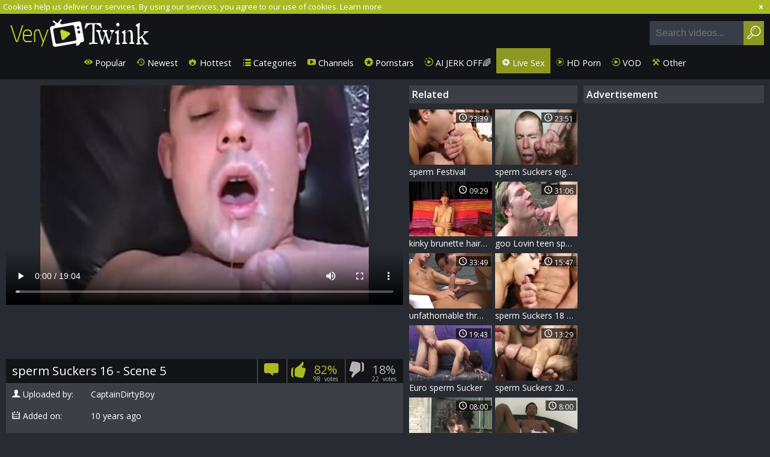

--- FILE ---
content_type: text/html; charset=UTF-8
request_url: https://www.verytwink.com/gallery/817038/sperm-suckers-16-scene-5
body_size: 9682
content:
<!DOCTYPE html>
<html lang="en">
<head>
	<meta charset="utf-8">
	<meta name="referrer" content="unsafe-url">
	<meta name="viewport" content="width=device-width, initial-scale=1.0, user-scalable=no">
	<title>sperm Suckers 16 - Scene 5 at VeryTwink.com
</title>
	<meta name="description" content="Free gay porn: sperm Suckers 16 - Scene 5 - at VeryTwink.com
">
	<meta name="keywords" content="    ">
	<link rel="apple-touch-icon"		sizes="57x57" 		href="/static/images/favicon/apple-icon-57x57-8eb05c3358.png">
	<link rel="apple-touch-icon" 		sizes="60x60" 		href="/static/images/favicon/apple-icon-60x60-21a25bec93.png">
	<link rel="apple-touch-icon" 		sizes="72x72" 		href="/static/images/favicon/apple-icon-72x72-4daea097fb.png">
	<link rel="apple-touch-icon" 		sizes="76x76" 		href="/static/images/favicon/apple-icon-76x76-002cde311c.png">
	<link rel="apple-touch-icon" 		sizes="114x114" 	href="/static/images/favicon/apple-icon-114x114-170efcd8fd.png">
	<link rel="apple-touch-icon" 		sizes="120x120" 	href="/static/images/favicon/apple-icon-120x120-1d4bd43839.png">
	<link rel="apple-touch-icon" 		sizes="144x144" 	href="/static/images/favicon/apple-icon-144x144-751eb7d4b9.png">
	<link rel="apple-touch-icon" 		sizes="152x152" 	href="/static/images/favicon/apple-icon-152x152-78950be23a.png">
	<link rel="apple-touch-icon" 		sizes="180x180" 	href="/static/images/favicon/apple-icon-180x180-438eac3e91.png">
	<link rel="icon" type="image/png"	sizes="192x192" 	href="/static/images/favicon/android-icon-192x192-bf14186e66.png">
	<link rel="icon" type="image/png"	sizes="32x32" 		href="/static/images/favicon/favicon-32x32-0d248f0248.png">
	<link rel="icon" type="image/png"	sizes="96x96" 		href="/static/images/favicon/favicon-96x96-60d47246cb.png">
	<link rel="icon" type="image/png"	sizes="16x16" 		href="/static/images/favicon/favicon-16x16-e642d61ee0.png">
	<link rel="manifest" href="/static/images/favicon/manifest-18d218e11a.json">
	<link rel='prefetch' href='/static/gallery-26127bdc19.js'>
		<meta name="msapplication-TileColor" content=#131418>
	<meta name="msapplication-TileImage" content="/static/images/favicon/ms-icon-144x144-751eb7d4b9.png">
	<meta name="msapplication-config" content="/static/images/favicon/browserconfig-653d077300.xml">
	<meta name="theme-color" content=#131418>
	<link href='//fonts.googleapis.com/css?family=Open+Sans:300italic,400italic,600italic,700italic,800italic,400,600,700,800,300' rel='stylesheet' type='text/css'>
    <link rel="stylesheet" href="/static/style-light-790b28af5f.css">
	<script type="text/javascript" src="https://stats.hprofits.com/advertisement.min.js"></script>
									<meta name="6a97888e-site-verification" content="cb1f86c8215a3f8c257821eeca596728">
<!-- Google tag (gtag.js) -->
<script async src="https://www.googletagmanager.com/gtag/js?id=G-R1Q8EPM9QW"></script>
<script>
  window.dataLayer = window.dataLayer || [];
  function gtag(){dataLayer.push(arguments);}
  gtag('js', new Date());
  function ga() {
    var args = Array.prototype.slice.call(arguments);
    if(args[1] === 'page_view') {
      var dimension = args[2] ? args[2] : {dimension1: 'other'};
      dimension['content_group'] = dimension.dimension1;
      gtag('config', 'G-R1Q8EPM9QW', {
        send_page_view: false,
        content_group: dimension.dimension1
      });
      gtag('event', args[1], dimension);
      return;
    }
    gtag(args[1], args[3], {
        'event_category': args[2],
        'event_label': args[4]
    })
  }
ga('send', 'page_view', {dimension1: 'gallery'});
window.gaId='G-R1Q8EPM9QW';
</script>
		</head>
<body data-pp-stat="0">
	<div class="content-wrap">
		<div class="leaderboard-spot">
			
		</div>
		<div class="b-cookie" id="ticker">
			<div class="b-cookie__body clearfix">
				<div class="b-cookie-mess f-left">
					Cookies help us deliver our services. By using our services, you agree to our use of cookies.
					<a href="/cookie-policy" target="_blank">Learn more</a>
				</div>
				<a href="#" class="b-cookie__close f-right">
					<i class="icon-cancel"></i>
				</a>
			</div>
		</div>
		<header>
						<div class="header clearfix">
				<a href="/" title="Twink Porn Tube - VeryTwink.com" class="logo" id="logo">
					<img src="/static/images/logo-3b59be7e27.png" alt="Twink Porn Tube - VeryTwink.com">
				</a>
				<div class="mobile-nav f-right">
					<i class="icon-menu" id="open-nav"></i>
					<i class="icon-search" id="open-search"></i>
				</div>
				<nav class="opened" id="nav" style="">
										<ul class="clearfix sf-menu" id="sf-menu">
						<li class="not">
							<a href="/">
								<i class="icon-eye"></i>
								Popular
							</a>
						</li>
						<li class="not">
							<a href="/newest">
								<i class="icon-back-in-time"></i>
								Newest
							</a>
						</li>
						<li class="not">
							<a href="/hottest">
								<i class="icon-fire-station"></i>
								Hottest
							</a>
						</li>
						<li class="not">
							<a href="/cats">
								<i class="icon-list"></i>
								Categories
							</a>
						</li>
												<li class="not">
							<a href="/channels">
								<i class="icon-youtube-play"></i>
								Channels
							</a>
						</li>
												<li class="not">
							<a href="/pornstars">
								<i class="icon-star-circled"></i>
								Pornstars
							</a>
						</li>
						<li class="js-random-link-item js-hp-tl">
	<a href="https://trustpielote.com/resource?zones=300" target="_blank" rel="nofollow" class="menu-random js-menu-random js-hp-tl" data-spot="MI1" data-banner-id="">
		<i class="icon-vod"></i>
		AI JERK OFF🌈
	</a>
</li>

<li class="js-random-link-item active js-hp-tl">
	<a href="https://trustpielote.com/resource?zones=301" target="_blank" rel="nofollow" class="menu-random js-menu-random active js-hp-tl" data-spot="MI2" data-banner-id="">
		<i class="icon-live-cams"></i>
		Live Sex
	</a>
</li>

<li class="js-random-link-item js-hp-tl">
	<a href="https://trustpielote.com/resource?zones=302" target="_blank" rel="nofollow" class="menu-random js-menu-random js-hp-tl" data-spot="MI3" data-banner-id="">
		<i class="icon-dating"></i>
		HD Porn
	</a>
</li>

<li class="js-random-link-item js-hp-tl">
	<a href="https://fhgte.com/gay?utm_campaign=ai.CxY&utm_content=mi4" target="_blank" rel="nofollow" class="menu-random js-menu-random js-hp-tl" data-spot="MI4" data-banner-id="">
		<i class="icon-vod"></i>
		VOD
	</a>
</li>

						<li class="menu-dropdown">
							<a class="dropdown-button">
								<i class="icon-wrench"></i>
								Other
							</a>
							<ul class="dropdown-content">
								<li><a href="/upload" target="_blank">Upload</a></li>
								<li><a href="/dmca" target="_blank">DMCA / Copyright </a></li>
								<li><a href="/privacy-policy" target="_blank">Privacy policy </a></li>
								<li><a href="/contact-us" target="_blank">Contact us</a></li>
								<li><a href="/content-removal" target="_blank">Content Removal</a></li>
							</ul>
						</li>
					</ul>
				</nav>
				<form id="search" class="search js-search f-right" name="search_form" method="get" action="/search/-query-">
					<input
						type="text"
						value=""
						name="query"
						placeholder="Search videos..."
						autocomplete="off"
						data-url-search="/search-suggestions/-query-"
						class="js-search-input"
					>
					<button id="search-button" class="search-button">
						<i class="icon-search"></i>
					</button>
					<div class="b-search-suggestions js-search-suggestions is-hidden" id="search-dropdown" data-loader-text="Loading"></div>
				</form>
				<div class="socs f-right">
					<a href="https://www.facebook.com/sharer/sharer.php?u=https://www.verytwink.com/" rel="nofollow" target="_blank"><i class="icon-facebook-squared"></i></a>
					<a href="https://twitter.com/home?status=https://www.verytwink.com/" rel="nofollow" target="_blank"><i class="icon-twitter"></i></a>
				</div>
			</div>
		</header>
		<section class="wrapper">
			<div class="b-mobile-random-links">
				<ul class="js-random-links-mobile-spot"></ul>
			</div>
			<div class="mobile-random header-spot header-random"><div data-hp-id="97" data-hp-zone></div></div>			<div class="main-content-wrapper main-content-wrapper-video ">
														<aside class="video-page-aside main-page-aside">
								<h3 class="sub-title from-az"><i class="icon-list"></i> Categories</h3>
	<ul>
			<li>
			<a href="/cat/amateur"  title="Amateur">Amateur</a>
		</li>
			<li>
			<a href="/cat/asian"  title="Asian">Asian</a>
		</li>
			<li>
			<a href="/cat/audition"  title="Audition">Audition</a>
		</li>
			<li>
			<a href="/cat/balls"  title="Balls">Balls</a>
		</li>
			<li>
			<a href="/cat/bbc"  title="BBC">BBC</a>
		</li>
			<li>
			<a href="/cat/bdsm"  title="BDSM">BDSM</a>
		</li>
			<li>
			<a href="/cat/big-cock"  title="Big cock">Big cock</a>
		</li>
			<li>
			<a href="/cat/bisexual"  title="Bisexual">Bisexual</a>
		</li>
			<li>
			<a href="/cat/bitch"  title="Bitch">Bitch</a>
		</li>
			<li>
			<a href="/cat/black"  title="Black">Black</a>
		</li>
			<li>
			<a href="/cat/blowjob"  title="Blowjob">Blowjob</a>
		</li>
			<li>
			<a href="/cat/bondage"  title="Bondage">Bondage</a>
		</li>
			<li>
			<a href="/cat/boyfriend"  title="Boyfriend">Boyfriend</a>
		</li>
			<li>
			<a href="/cat/british"  title="British">British</a>
		</li>
			<li>
			<a href="/cat/cash"  title="Cash">Cash</a>
		</li>
			<li>
			<a href="/cat/compilation"  title="Compilation">Compilation</a>
		</li>
			<li>
			<a href="/cat/creampie"  title="Creampie">Creampie</a>
		</li>
			<li>
			<a href="/cat/cute"  title="Cute">Cute</a>
		</li>
			<li>
			<a href="/cat/daddy"  title="Daddy">Daddy</a>
		</li>
			<li>
			<a href="/cat/emo"  title="Emo">Emo</a>
		</li>
			<li>
			<a href="/cat/first-time"  title="First time">First time</a>
		</li>
			<li>
			<a href="/cat/fisting"  title="Fisting">Fisting</a>
		</li>
			<li>
			<a href="/cat/gangbang"  title="Gangbang">Gangbang</a>
		</li>
			<li>
			<a href="/cat/goth"  title="Goth">Goth</a>
		</li>
			<li>
			<a href="/cat/grandpa"  title="Grandpa">Grandpa</a>
		</li>
			<li>
			<a href="/cat/group-sex"  title="Group sex">Group sex</a>
		</li>
			<li>
			<a href="/cat/hardcore"  title="Hardcore">Hardcore</a>
		</li>
			<li>
			<a href="/cat/homemade"  title="Homemade">Homemade</a>
		</li>
			<li>
			<a href="/cat/interracial"  title="Interracial">Interracial</a>
		</li>
			<li>
			<a href="/cat/latino"  title="Latino">Latino</a>
		</li>
			<li>
			<a href="/cat/massage"  title="Massage">Massage</a>
		</li>
			<li>
			<a href="/cat/mature"  title="Mature">Mature</a>
		</li>
			<li>
			<a href="/cat/outdoor"  title="Outdoor">Outdoor</a>
		</li>
			<li>
			<a href="/cat/public"  title="Public">Public</a>
		</li>
			<li>
			<a href="/cat/redhead"  title="Redhead">Redhead</a>
		</li>
			<li>
			<a href="/cat/russian"  title="Russian">Russian</a>
		</li>
			<li>
			<a href="/cat/seduce"  title="Seduce">Seduce</a>
		</li>
			<li>
			<a href="/cat/sissy"  title="Sissy">Sissy</a>
		</li>
			<li>
			<a href="/cat/small-cock"  title="Small cock">Small cock</a>
		</li>
			<li>
			<a href="/cat/solo"  title="Solo">Solo</a>
		</li>
			<li>
			<a href="/cat/straight"  title="Straight">Straight</a>
		</li>
			<li>
			<a href="/cat/student"  title="Student">Student</a>
		</li>
			<li>
			<a href="/cat/swallow"  title="Swallow">Swallow</a>
		</li>
			<li>
			<a href="/cat/teen"  title="Teen">Teen</a>
		</li>
			<li>
			<a href="/cat/threesome"  title="Threesome">Threesome</a>
		</li>
			<li>
			<a href="/cat/twink"  title="Twink">Twink</a>
		</li>
			<li>
			<a href="/cat/underwear"  title="Underwear">Underwear</a>
		</li>
			<li>
			<a href="/cat/vintage"  title="Vintage">Vintage</a>
		</li>
			<li>
			<a href="/cat/virgin"  title="Virgin">Virgin</a>
		</li>
			<li>
			<a href="/cat/webcam"  title="Webcam">Webcam</a>
		</li>
		</ul>

					</aside>
								<div class="f-left">
										
<template id="galleryTags-data-template">
            [{&quot;tagId&quot;:188,&quot;title&quot;:&quot;cum&quot;,&quot;href&quot;:&quot;\/search\/cum&quot;,&quot;total&quot;:46667,&quot;videos&quot;:46667},{&quot;tagId&quot;:12,&quot;title&quot;:&quot;masturbation&quot;,&quot;href&quot;:&quot;\/search\/masturbation&quot;,&quot;total&quot;:38570,&quot;videos&quot;:38570},{&quot;tagId&quot;:88,&quot;title&quot;:&quot;sucking&quot;,&quot;href&quot;:&quot;\/search\/sucking&quot;,&quot;total&quot;:25480,&quot;videos&quot;:25480},{&quot;tagId&quot;:42,&quot;title&quot;:&quot;brunette&quot;,&quot;href&quot;:&quot;\/search\/brunette&quot;,&quot;total&quot;:16441,&quot;videos&quot;:16441},{&quot;tagId&quot;:39,&quot;title&quot;:&quot;scene&quot;,&quot;href&quot;:&quot;\/search\/scene&quot;,&quot;total&quot;:12487,&quot;videos&quot;:12487},{&quot;tagId&quot;:989,&quot;title&quot;:&quot;uncut&quot;,&quot;href&quot;:&quot;\/search\/uncut&quot;,&quot;total&quot;:9202,&quot;videos&quot;:9202},{&quot;tagId&quot;:29,&quot;title&quot;:&quot;compilation&quot;,&quot;href&quot;:&quot;\/search\/compilation&quot;,&quot;total&quot;:3033,&quot;videos&quot;:3033}]
    </template>

<template id="galleryChannel-data-template">
    null
</template>
    <section class="video">
        <table>
            <tr>
                <td>
                    <div class="super-video-wrapper">
                        <div class="f-left">
                            <div><div data-hp-id="303" data-hp-zone></div></div>
                            <div class="video-wrapper">
                                <div id="vast-url" data-url="https://hip-97166b.com/resource?zones=105"></div>
                                <script id="ae-player-js" src="https://tubestatic.usco1621-b.com/static/ae-player.1.10.3.min.js" async></script>
                                <video
                                    id="video"
                                    class="b-video-player__player"
                                    playsinline
                                    poster="https://icdn05.verytwink.com/50221/2511028_3.jpg"
                                    controlsList="nodownload"
                                    preload="metadata"
                                    controls
                                    data-gallery-id="817038"
                                >
                                                                                                                <source src="https://vcdn03.verytwink.com//key%3D-K-ZdlzIyrMvkohw4R-tMA%2Cend%3D1768982519%2Fvideo10%2F6%2F6e%2Faa4e46fb26c04dcdb3c5213e644b416e.mp4" data-url-exp="1768982519" type="video/mp4">
                                                                    </video>
					            <script id="video-track-data" class="js-tracker" type="application/json">{"d":"verytwink.com","rid":1,"useLocalUrl":false,"ct":"video","pt":"gallery","w":"cum masturbation sucking brunette scene uncut compilation","subid":2511028,"vd":1144}</script>
                                <script id="ae-player-config" data-use-ae-player="1">window.AEPConfig = {updateItvOnPause:true, vastPeriod:86400, videoPreload:"metadata",gaEvents:false, NTrigger: 4}</script>
                                <script type="text/template" id="overlay-template">
                                    <div data-hp-id="102" data-hp-zone></div>
                                    
                                </script>
                                <script type="text/template" id="ipb-template">
                                    
                                </script>
                            </div>
                            <div class="b-uvb-spot uvb-random js-uvb-spot"><div data-hp-id="103" data-hp-zone></div></div>
                            <div class="video-info">
                                <div class="b-video-action-menu">
                                    <h1>sperm Suckers 16 - Scene 5</h1>
                                    <div class="b-vote-rating f-left clearfix" id="voter" data-gallery-id="817038">
                                        <div class="b-voter f-left">
                                                                                            <button class="b-comments-toggle js-comments-toggle" title="Comments">
                                                    <i class="icon-comment"></i>
                                                </button>
                                                                                        <button data-url="/gallery/817038/like" class="b-voter__thumb-up js-vote-up js-vote-gallery">
                                                <i class="icon-thumbs-up"></i>
                                                <span class="b-likes-info-wrapp">
                                                    <span class="b-voter__thumb-result js-positive-rating">
                                                        82%
                                                    </span>
                                                    <span class="b-results"><span class="js-positive-votes">98</span>&nbsp; votes</span>
                                                </span>
                                            </button>
                                            <button data-url="/gallery/817038/dislike" class="b-voter__thumb-down js-vote-down js-vote-gallery">
                                                <i class="icon-thumbs-down"></i>
                                                <span class="b-likes-info-wrapp">
                                                    <span class="b-voter__thumb-result js-negative-rating">
                                                        18%
                                                    </span>
                                                    <span class="b-results"><span class="js-negative-votes">22</span>&nbsp; votes</span>
                                                </span>
                                            </button>
                                        </div>
                                    </div>
                                </div>
                                <div class="tabs">
                                    <div class="tabs-container" id="accordion">
                                        <div id="details" class="details">
                                            <div class="details-inner">
                                                                                                <div>
                                                    <span class="name">
                                                        <i class="icon-user-male"></i>Uploaded by:</span>&nbsp;&nbsp;&nbsp;
                                                    <span>CaptainDirtyBoy</span>
                                                </div>
                                                                                                <div>
                                                    <span class="name">
                                                        <i class="icon-calendar"></i>Added on:</span>&nbsp;&nbsp;&nbsp;
                                                    <span>10 years ago</span>
                                                </div>
                                                <div>
                                                    <span class="name">
                                                        <i class="icon-star"></i>Views:</span>&nbsp;&nbsp;&nbsp;
                                                    2
                                                    VIEWS
                                                </div>
                                                                                                    <div class="tags">
                                                        <span class="name">
                                                            <i class="icon-list"></i>Categories:</span>&nbsp;&nbsp;&nbsp;
                                                                                                                    <a href="/cat/blowjob">Blowjob</a>
                                                                                                                    <a href="/cat/compilation">Compilation</a>
                                                                                                                    <a href="/cat/cum">Cum</a>
                                                                                                                    <a href="/cat/dark-hair">Dark hair</a>
                                                                                                                    <a href="/cat/masturbation">Masturbation</a>
                                                                                                            </div>
                                                                                                                                                    <div class="tags">
                                                        <span class="name">
                                                            <i class="icon-tags"></i>Tags:</span>&nbsp;&nbsp;&nbsp;
                                                                                                                    <a href="/search/cum" target="_blank">cum</a>
                                                                                                                    <a href="/search/masturbation" target="_blank">masturbation</a>
                                                                                                                    <a href="/search/sucking" target="_blank">sucking</a>
                                                                                                                    <a href="/search/brunette" target="_blank">brunette</a>
                                                                                                                    <a href="/search/scene" target="_blank">scene</a>
                                                                                                                    <a href="/search/uncut" target="_blank">uncut</a>
                                                                                                                    <a href="/search/compilation" target="_blank">compilation</a>
                                                                                                            </div>
                                                                                                                                            </div>
                                        </div>
                                    </div>
                                </div>
                            </div>
                                                            
<div class="b-comments js-comments-block is-hidden" id="comments-block">
	<div class="b-comments__head">
		<h4><i class="icon-message"></i> Comments</h4>
	</div>
	<form id="comment-form" action="/gallery/817038/comments" method="post" class="b-send-comment clearfix">
		<div class="username js-comment-element js-username-field">
			<div class="error-mess js-error-message">
				<span></span>
			</div>
			<input type="text" id="comment_username" name="comment[username]" required="required" placeholder="Name" class="f-left b-send-comment__name js-form-input" />
		</div>
		<div class="email js-comment-element js-email-field">
			<div class="error-mess js-error-message">
				<span></span>
			</div>
			<input type="email" id="comment_email" name="comment[email]" required="required" placeholder="Email" class="f-left b-send-comment__email js-form-input" />
		</div>
		<div class="clearfix"></div>
		<div class="comment mess js-comment-element js-comment-field">
			<textarea id="comment_comment" name="comment[comment]" required="required" placeholder="Comment" class="b-send-comment__text js-form-input"></textarea>
						<input type="submit" name="submit" value="POST" class="b-send-comment__submit f-right">
			<div class="error-mess js-error-message">
				<span></span>
			</div>
		</div>
				<div class="clear"></div>
	</form>
	<div class="comments-block" id="comments" style="display: block;" data-pagination-url="/gallery/817038/comments?page=-page-">
	
						<div class="b-comments__head" id="no-comments">
				<h4><i class="icon-message"></i> No comments yet</h4>
			</div>
				</div>
	</div>

<script type="text/template" id="comment-template">
<div class="b-comment js-comment" id="comment-{commentId}">
	<div class="b-comment__body">
		<div class="b-comment__header">
			<a href="#comment-{commentId}" class="b-comment__name f-left">{username}</a>
			<span class="b-comment__date f-left"><i class="icon-calendar-o"></i> just now</span>
		</div>
		<div class="b-comment__content">
			{comment}
		</div>
		<div class="b-voter b-voter--comment f-left">
			<button data-url="/comments/9999/like" class="b-voter__thumb-up js-vote-comment" title="Like comment">
				<i class="icon-thumbs-up"></i>
			</button>
			<div class="b-voter__thumb-result b-voter__thumb-result--comment js-comment-rating">
				0
			</div>
			<button data-url="/comments/9999/dislike" class="b-voter__thumb-down js-vote-comment" title="Dislike comment">
				<i class="icon-thumbs-down"></i>
			</button>
		</div>
		<span class="b-voter__mess js-comment-vote-mess">Thanks for voting!</span>
		<div class="b-replay"></div>
	</div>
</div>
</script>


                                                        <div class="sub-video-random"><div data-hp-id="104" data-hp-zone></div></div>
                        </div>
                        <div class="tabs tabs-related">
                            <h2 class="h1">Related</h2>
                            <div class="tabs-cont scroller">
                                <div id="related">
                                    <div class="thumb-list sidebar-thumbs js-related">
                                        				<div class="thumb js-thumb">
			<div>
				<a
					class="wrapper-img js-gallery-stats js-gallery-link"
					href="/gallery/981857/sperm-festival"
					data-position="1"
					data-gallery-id="981857"
					data-thumb-id="10881252"
					title="sperm Festival"
					target="_self"
					data-vp-track
					data-gtid="2826080_10"
					>
					<picture class="js-gallery-img">
													<source type="image/webp" srcset="https://icdn05.verytwink.com/56522/2826080_10.webp">
													<source type="image/jpeg" srcset="https://icdn05.verytwink.com/56522/2826080_10.jpg">
												<img loading="lazy" data-src="https://icdn05.verytwink.com/56522/2826080_10.jpg" width="480" height="320" alt="sperm Festival">
					</picture>
					<span class="views">
						<i class="icon-clock"></i>
						<span>23:39</span>
					</span>
				</a>
				<a
					class="thumb-link js-gallery-stats js-gallery-link"
					href="/gallery/981857/sperm-festival"
					data-position="1"
					data-gallery-id="981857"
					data-thumb-id="10881252"
					title="sperm Festival"
					target="_self"
					>
					sperm Festival
					<span class="rate">
						<i class="icon-heart-filled"></i>
						<span>73%</span>
					</span>
				</a>
			</div>
		</div>
					<div class="thumb js-thumb">
			<div>
				<a
					class="wrapper-img js-gallery-stats js-gallery-link"
					href="/gallery/303395/sperm-suckers-eighteen-scene-5-sperm-suckers"
					data-position="2"
					data-gallery-id="303395"
					data-thumb-id="3397134"
					title="sperm Suckers eighteen - Scene 5 - sperm Suckers"
					target="_self"
					data-vp-track
					data-gtid="2448197_2"
					>
					<picture class="js-gallery-img">
													<source type="image/webp" srcset="https://icdn05.verytwink.com/48964/2448197_2.webp">
													<source type="image/jpeg" srcset="https://icdn05.verytwink.com/48964/2448197_2.jpg">
												<img loading="lazy" data-src="https://icdn05.verytwink.com/48964/2448197_2.jpg" width="480" height="320" alt="sperm Suckers eighteen - Scene 5 - sperm Suckers">
					</picture>
					<span class="views">
						<i class="icon-clock"></i>
						<span>23:51</span>
					</span>
				</a>
				<a
					class="thumb-link js-gallery-stats js-gallery-link"
					href="/gallery/303395/sperm-suckers-eighteen-scene-5-sperm-suckers"
					data-position="2"
					data-gallery-id="303395"
					data-thumb-id="3397134"
					title="sperm Suckers eighteen - Scene 5 - sperm Suckers"
					target="_self"
					>
					sperm Suckers eighteen - Scene 5 - sperm Suckers
					<span class="rate">
						<i class="icon-heart-filled"></i>
						<span>67%</span>
					</span>
				</a>
			</div>
		</div>
					<div class="thumb js-thumb">
			<div>
				<a
					class="wrapper-img js-gallery-stats js-gallery-link"
					href="/gallery/935852/kinky-brunette-hair-teen-elijah-white-jerks-his-pecker-and-sperm"
					data-position="3"
					data-gallery-id="935852"
					data-thumb-id="10663205"
					title="kinky brunette hair teen Elijah White Jerks His pecker And sperm"
					target="_self"
					data-vp-track
					data-gtid="2711296_2"
					>
					<picture class="js-gallery-img">
													<source type="image/webp" srcset="https://icdn05.verytwink.com/54226/2711296_2.webp">
													<source type="image/jpeg" srcset="https://icdn05.verytwink.com/54226/2711296_2.jpg">
												<img loading="lazy" data-src="https://icdn05.verytwink.com/54226/2711296_2.jpg" width="480" height="320" alt="kinky brunette hair teen Elijah White Jerks His pecker And sperm">
					</picture>
					<span class="views">
						<i class="icon-clock"></i>
						<span>09:29</span>
					</span>
				</a>
				<a
					class="thumb-link js-gallery-stats js-gallery-link"
					href="/gallery/935852/kinky-brunette-hair-teen-elijah-white-jerks-his-pecker-and-sperm"
					data-position="3"
					data-gallery-id="935852"
					data-thumb-id="10663205"
					title="kinky brunette hair teen Elijah White Jerks His pecker And sperm"
					target="_self"
					>
					kinky brunette hair teen Elijah White Jerks His pecker And sperm
					<span class="rate">
						<i class="icon-heart-filled"></i>
						<span>74%</span>
					</span>
				</a>
			</div>
		</div>
					<div class="thumb js-thumb">
			<div>
				<a
					class="wrapper-img js-gallery-stats js-gallery-link"
					href="/gallery/1450741/goo-lovin-teen-sperm-suckers"
					data-position="4"
					data-gallery-id="1450741"
					data-thumb-id="13468471"
					title="goo Lovin teen sperm Suckers"
					target="_self"
					data-vp-track
					data-gtid="3038158_5"
					>
					<picture class="js-gallery-img">
													<source type="image/webp" srcset="https://icdn05.verytwink.com/60764/3038158_5.webp">
													<source type="image/jpeg" srcset="https://icdn05.verytwink.com/60764/3038158_5.jpg">
												<img loading="lazy" data-src="https://icdn05.verytwink.com/60764/3038158_5.jpg" width="480" height="320" alt="goo Lovin teen sperm Suckers">
					</picture>
					<span class="views">
						<i class="icon-clock"></i>
						<span>31:06</span>
					</span>
				</a>
				<a
					class="thumb-link js-gallery-stats js-gallery-link"
					href="/gallery/1450741/goo-lovin-teen-sperm-suckers"
					data-position="4"
					data-gallery-id="1450741"
					data-thumb-id="13468471"
					title="goo Lovin teen sperm Suckers"
					target="_self"
					>
					goo Lovin teen sperm Suckers
					<span class="rate">
						<i class="icon-heart-filled"></i>
						<span>76%</span>
					</span>
				</a>
			</div>
		</div>
					<div class="thumb js-thumb">
			<div>
				<a
					class="wrapper-img js-gallery-stats js-gallery-link"
					href="/gallery/981078/unfathomable-throat-sperm-scene-two-factory-video"
					data-position="5"
					data-gallery-id="981078"
					data-thumb-id="10876431"
					title="unfathomable throat sperm - Scene two - Factory video"
					target="_self"
					data-vp-track
					data-gtid="2818092_3"
					>
					<picture class="js-gallery-img">
													<source type="image/webp" srcset="https://icdn05.verytwink.com/56362/2818092_3.webp">
													<source type="image/jpeg" srcset="https://icdn05.verytwink.com/56362/2818092_3.jpg">
												<img loading="lazy" data-src="https://icdn05.verytwink.com/56362/2818092_3.jpg" width="480" height="320" alt="unfathomable throat sperm - Scene two - Factory video">
					</picture>
					<span class="views">
						<i class="icon-clock"></i>
						<span>33:49</span>
					</span>
				</a>
				<a
					class="thumb-link js-gallery-stats js-gallery-link"
					href="/gallery/981078/unfathomable-throat-sperm-scene-two-factory-video"
					data-position="5"
					data-gallery-id="981078"
					data-thumb-id="10876431"
					title="unfathomable throat sperm - Scene two - Factory video"
					target="_self"
					>
					unfathomable throat sperm - Scene two - Factory video
					<span class="rate">
						<i class="icon-heart-filled"></i>
						<span>70%</span>
					</span>
				</a>
			</div>
		</div>
					<div class="thumb js-thumb">
			<div>
				<a
					class="wrapper-img js-gallery-stats js-gallery-link"
					href="/gallery/988727/sperm-suckers-18-scene-6"
					data-position="6"
					data-gallery-id="988727"
					data-thumb-id="10925928"
					title="sperm Suckers 18 - Scene 6"
					target="_self"
					data-vp-track
					data-gtid="2821852_9"
					>
					<picture class="js-gallery-img">
													<source type="image/webp" srcset="https://icdn05.verytwink.com/56438/2821852_9.webp">
													<source type="image/jpeg" srcset="https://icdn05.verytwink.com/56438/2821852_9.jpg">
												<img loading="lazy" data-src="https://icdn05.verytwink.com/56438/2821852_9.jpg" width="480" height="320" alt="sperm Suckers 18 - Scene 6">
					</picture>
					<span class="views">
						<i class="icon-clock"></i>
						<span>15:47</span>
					</span>
				</a>
				<a
					class="thumb-link js-gallery-stats js-gallery-link"
					href="/gallery/988727/sperm-suckers-18-scene-6"
					data-position="6"
					data-gallery-id="988727"
					data-thumb-id="10925928"
					title="sperm Suckers 18 - Scene 6"
					target="_self"
					>
					sperm Suckers 18 - Scene 6
					<span class="rate">
						<i class="icon-heart-filled"></i>
						<span>84%</span>
					</span>
				</a>
			</div>
		</div>
					<div class="thumb js-thumb">
			<div>
				<a
					class="wrapper-img js-gallery-stats js-gallery-link"
					href="/gallery/675236/euro-sperm-sucker"
					data-position="7"
					data-gallery-id="675236"
					data-thumb-id="7577414"
					title="Euro sperm Sucker"
					target="_self"
					data-vp-track
					data-gtid="1506132_8"
					>
					<picture class="js-gallery-img">
													<source type="image/webp" srcset="https://icdn05.verytwink.com/30123/1506132_8.webp">
													<source type="image/jpeg" srcset="https://icdn05.verytwink.com/30123/1506132_8.jpg">
												<img loading="lazy" data-src="https://icdn05.verytwink.com/30123/1506132_8.jpg" width="480" height="320" alt="Euro sperm Sucker">
					</picture>
					<span class="views">
						<i class="icon-clock"></i>
						<span>19:43</span>
					</span>
				</a>
				<a
					class="thumb-link js-gallery-stats js-gallery-link"
					href="/gallery/675236/euro-sperm-sucker"
					data-position="7"
					data-gallery-id="675236"
					data-thumb-id="7577414"
					title="Euro sperm Sucker"
					target="_self"
					>
					Euro sperm Sucker
					<span class="rate">
						<i class="icon-heart-filled"></i>
						<span>72%</span>
					</span>
				</a>
			</div>
		</div>
					<div class="thumb js-thumb">
			<div>
				<a
					class="wrapper-img js-gallery-stats js-gallery-link"
					href="/gallery/981307/sperm-suckers-20-scene-5-sperm-suckers"
					data-position="8"
					data-gallery-id="981307"
					data-thumb-id="10877807"
					title="sperm Suckers 20 - Scene 5 - sperm Suckers"
					target="_self"
					data-vp-track
					data-gtid="2822996_6"
					>
					<picture class="js-gallery-img">
													<source type="image/webp" srcset="https://icdn05.verytwink.com/56460/2822996_6.webp">
													<source type="image/jpeg" srcset="https://icdn05.verytwink.com/56460/2822996_6.jpg">
												<img loading="lazy" data-src="https://icdn05.verytwink.com/56460/2822996_6.jpg" width="480" height="320" alt="sperm Suckers 20 - Scene 5 - sperm Suckers">
					</picture>
					<span class="views">
						<i class="icon-clock"></i>
						<span>13:29</span>
					</span>
				</a>
				<a
					class="thumb-link js-gallery-stats js-gallery-link"
					href="/gallery/981307/sperm-suckers-20-scene-5-sperm-suckers"
					data-position="8"
					data-gallery-id="981307"
					data-thumb-id="10877807"
					title="sperm Suckers 20 - Scene 5 - sperm Suckers"
					target="_self"
					>
					sperm Suckers 20 - Scene 5 - sperm Suckers
					<span class="rate">
						<i class="icon-heart-filled"></i>
						<span>69%</span>
					</span>
				</a>
			</div>
		</div>
					<div class="thumb js-thumb">
			<div>
				<a
					class="wrapper-img js-gallery-stats js-gallery-link"
					href="/gallery/315496/non-professional-latino-sperm-dump"
					data-position="9"
					data-gallery-id="315496"
					data-thumb-id="3540341"
					title="non-professional Latino sperm Dump"
					target="_self"
					data-vp-track
					data-gtid="2485592_9"
					>
					<picture class="js-gallery-img">
													<source type="image/webp" srcset="https://icdn05.verytwink.com/49712/2485592_9.webp">
													<source type="image/jpeg" srcset="https://icdn05.verytwink.com/49712/2485592_9.jpg">
												<img loading="lazy" data-src="https://icdn05.verytwink.com/49712/2485592_9.jpg" width="480" height="320" alt="non-professional Latino sperm Dump">
					</picture>
					<span class="views">
						<i class="icon-clock"></i>
						<span>08:00</span>
					</span>
				</a>
				<a
					class="thumb-link js-gallery-stats js-gallery-link"
					href="/gallery/315496/non-professional-latino-sperm-dump"
					data-position="9"
					data-gallery-id="315496"
					data-thumb-id="3540341"
					title="non-professional Latino sperm Dump"
					target="_self"
					>
					non-professional Latino sperm Dump
					<span class="rate">
						<i class="icon-heart-filled"></i>
						<span>73%</span>
					</span>
				</a>
			</div>
		</div>
					    <div class="thumb js-thumb placeholder">
    <div>
        <a      class="wrapper-img"
                href=""
                title=""
                target="_blank"
                rel="nofollow noindex"
        >
                        <span class="views">
                <i class="icon-clock"></i>
                <span></span>
            </span>
        </a>
        <a
                class="thumb-link"
                href=""
                title=""
                target="_blank"
                rel="nofollow noindex"
        >
            &nbsp;
            <span class="rate">
                <i class="icon-heart-filled"></i>
                <span>%</span>
            </span>
        </a>

    </div>
</div>

    <script>
    window.tubeDomain = 'verytwink.com'
    window.myQueryFunction = function() {
        const availableFields = ['pornstars', 'categories', 'channel', 'tags', 'title', 'studio'];

        function matchField(navField) {
            const lowerNavField = navField.toLowerCase();
            if (availableFields.includes(lowerNavField)) {
                return lowerNavField;
            }
            if (lowerNavField === 'studios' ||
                lowerNavField === 'channels' ||
                lowerNavField === 'premium-channels' ||
                lowerNavField === 'channels-list' ||
                lowerNavField === 'premium-porn' ||
                lowerNavField === 'paysites-list' ||
                lowerNavField === 'channels-index') {
                return ['channel', 'studio'];
            }

            if (lowerNavField === 'category' ||
                lowerNavField === 'cats' ||
                lowerNavField.includes('cats') ||
                lowerNavField.includes('cat') ||
                lowerNavField.includes("c=")){
                return 'categories'
            }

            if (lowerNavField === 'pornstar' ||
                lowerNavField.includes('p=')){
                return 'pornstars'
            }

            return 'title';
        }

        function getTemplateObject(templateId) {
            const template = document.getElementById(templateId);
            if (template) {
                try {
                    const templateData = template.innerHTML.trim();
                    return templateData ? JSON.parse(templateData) : null;
                } catch (error) {
                    console.error(`Error parsing JSON from template ${templateId}:`, error);
                    return null;
                }
            }
            return null;
        }

        const pageField = window.location.pathname.split('/')[1] || '';

        let matchedField = matchField(pageField);

        const tagsGalleryData = getTemplateObject('galleryTags-data-template');
        const channelGalleryData = getTemplateObject('galleryChannel-data-template');

        const pornstarListingData = getTemplateObject('pornstar-data-template');
        const channelListingData = getTemplateObject('channel-data-template');
        const categoryListingData = getTemplateObject('category-data-template');

        const listingDataTitles = [pornstarListingData, channelListingData, categoryListingData]

        let query = '';
        let fields = [matchedField];

        if (channelGalleryData && Object.keys(channelGalleryData).length > 0 && channelGalleryData.title) {
            query = channelGalleryData.title.toLowerCase();
            fields = ['channel', 'studio'];
        }
        else if (tagsGalleryData && Array.isArray(tagsGalleryData) && tagsGalleryData.length > 0) {
            query = tagsGalleryData.map(tag => tag.title.toLowerCase()).toString()
            fields = ['tags'];
        }

        const activeListing = listingDataTitles.find((listingTitle) => listingTitle);
        if (activeListing){
            query = activeListing.toLowerCase()
        }
        return { query, fields };
    };

    window.getPatinationNum = function () {
        const selectedElement = document.querySelector('.b-pagination__selected span');
        return selectedElement ? selectedElement.textContent : null;
    }

    window.getOrderBy = function (){
        const newestPage = window.location.pathname.split('/')[1] || '';
        const newestRoutes = ["newest", "new"]
        return newestRoutes.includes(newestPage) ? "newest": null
    }


    function generateAdContent(video, formatDuration, timeAgo, rating) {
        return `
            <div class="thumb js-thumb ">
    <div>
        <a      class="wrapper-img"
                href="${video.galleryUrl}"
                title="${video.title}"
                target="_blank"
                rel="nofollow noindex"
        >
                            <picture class="js-gallery-img">
                    <source srcset="${video.thumbUrl}">
                    <img loading="lazy" data-src="${video.thumbUrl}" width="480" height="320" alt="${video.title}">
                </picture>
                        <span class="views">
                <i class="icon-clock"></i>
                <span>${formatDuration(video.duration)}</span>
            </span>
        </a>
        <a
                class="thumb-link"
                href="${video.galleryUrl}"
                title="${video.title}"
                target="_blank"
                rel="nofollow noindex"
        >
            ${video.title}
            <span class="rate">
                <i class="icon-heart-filled"></i>
                <span>${rating(video)}%</span>
            </span>
        </a>

    </div>
</div>
        `;
    }
</script>    <script type="text/javascript" src="https://cdn26121759.ahacdn.me/native4/main.js"></script>
<script class="ad-script">
    (function () {
        const nativeAdTrade = NativeAdTrade.getInstance({
            currentScriptName: "ad-script",
            getSearchQuery: window.myQueryFunction,
            getPaginationNum: window.getPatinationNum,
            orderBy: window.getOrderBy,
            quantity: 1,
            getParams: {
                utm_campaign: 'instream-native',
                utm_source: window.tubeDomain
            },
            tubeUrl: 'gayporn.com',
            galleryUrlTemplate: "https://www.gayporn.xxx/video/titleUrl",
            renderCallback: (video, formatDuration, timeAgo, rating) => {
                const adContent = generateAdContent(video, formatDuration, timeAgo, rating);
                const placeholder = document.querySelector('.placeholder');
                if (placeholder) {
                    placeholder.remove()
                }
                return adContent;
            },
        });
        nativeAdTrade.then((instance) => instance.loadVideos());
    }());
</script>
					<div class="thumb js-thumb">
			<div>
				<a
					class="wrapper-img js-gallery-stats js-gallery-link"
					href="/gallery/329846/sperm-suckers-eighteen-scene-3-sperm-suckers"
					data-position="10"
					data-gallery-id="329846"
					data-thumb-id="3705832"
					title="sperm Suckers eighteen - Scene 3 - sperm Suckers"
					target="_self"
					data-vp-track
					data-gtid="2481319_2"
					>
					<picture class="js-gallery-img">
													<source type="image/webp" srcset="https://icdn05.verytwink.com/49627/2481319_2.webp">
													<source type="image/jpeg" srcset="https://icdn05.verytwink.com/49627/2481319_2.jpg">
												<img loading="lazy" data-src="https://icdn05.verytwink.com/49627/2481319_2.jpg" width="480" height="320" alt="sperm Suckers eighteen - Scene 3 - sperm Suckers">
					</picture>
					<span class="views">
						<i class="icon-clock"></i>
						<span>10:32</span>
					</span>
				</a>
				<a
					class="thumb-link js-gallery-stats js-gallery-link"
					href="/gallery/329846/sperm-suckers-eighteen-scene-3-sperm-suckers"
					data-position="10"
					data-gallery-id="329846"
					data-thumb-id="3705832"
					title="sperm Suckers eighteen - Scene 3 - sperm Suckers"
					target="_self"
					>
					sperm Suckers eighteen - Scene 3 - sperm Suckers
					<span class="rate">
						<i class="icon-heart-filled"></i>
						<span>77%</span>
					</span>
				</a>
			</div>
		</div>
					<div class="thumb js-thumb">
			<div>
				<a
					class="wrapper-img js-gallery-stats js-gallery-link"
					href="/gallery/982148/pretty-twinks-spanking-and-sperm-flow"
					data-position="11"
					data-gallery-id="982148"
					data-thumb-id="10883243"
					title="pretty twinks spanking And sperm flow"
					target="_self"
					data-vp-track
					data-gtid="2827450_8"
					>
					<picture class="js-gallery-img">
													<source type="image/webp" srcset="https://icdn05.verytwink.com/56549/2827450_8.webp">
													<source type="image/jpeg" srcset="https://icdn05.verytwink.com/56549/2827450_8.jpg">
												<img loading="lazy" data-src="https://icdn05.verytwink.com/56549/2827450_8.jpg" width="480" height="320" alt="pretty twinks spanking And sperm flow">
					</picture>
					<span class="views">
						<i class="icon-clock"></i>
						<span>18:28</span>
					</span>
				</a>
				<a
					class="thumb-link js-gallery-stats js-gallery-link"
					href="/gallery/982148/pretty-twinks-spanking-and-sperm-flow"
					data-position="11"
					data-gallery-id="982148"
					data-thumb-id="10883243"
					title="pretty twinks spanking And sperm flow"
					target="_self"
					>
					pretty twinks spanking And sperm flow
					<span class="rate">
						<i class="icon-heart-filled"></i>
						<span>64%</span>
					</span>
				</a>
			</div>
		</div>
		
                                        <script id="stats.gif-rel" class="stats.gif" type="application/json">{"page":"rel","viewUrl":"\/stats.gif?a=rlv&g=817038","clickUrl":"\/stats.gif?a=rlc&g=817038"}</script>
                                        <script id="tracker-data-1" class="js-tracker" type="application/json">{"d":"verytwink.com","rid":1,"useLocalUrl":false,"ct":"related","mid":0,"pt":"gallery","w":"cum masturbation sucking brunette scene uncut compilation","subid":2511028}</script>
                                    </div>
                                </div>
                                <div class="scroller__bar-wrapper">
                                    <div class="scroller__bar"></div>
                                </div>
                            </div>
                        </div>
                    </div>
                </td>
                <td class="random-td">
                    <div class="random-wrapper b-random-2-inner">
                        <div class="random-block b-random-2-inner__scale">
                            <h2 class="h1">Advertisement</h2>
                            <div data-hp-id="95" data-hp-zone></div>
<div data-hp-id="94" data-hp-zone></div>
<div data-hp-id="96" data-hp-zone></div>
                        </div>
                    </div>
                </td>
            </tr>
        </table>
    </section>
    <div class="recommended-block js-recommended-wrapper is-hidden">
        <h2 class="h1">
            <i class="icon-thumbs-up"></i>Recommended</h2>
        <div class="thumb-list js-gallery-list js-recommended" data-url="/recommended/817038" data-excluded-ids="981857,303395,935852,1450741,981078,988727,675236,981307,315496,329846,982148">
            <script id="stats.gif-rec" class="stats.gif" type="application/json">{"page":"rec","viewUrl":"\/stats.gif?a=rcv&g=817038","clickUrl":"\/stats.gif?a=rcc&g=817038"}</script>
            <script id="rc-track-data" class="js-tracker" type="application/json">{"d":"verytwink.com","rid":1,"useLocalUrl":false,"ct":"recommended","pt":"gallery","w":"cum masturbation sucking brunette scene uncut compilation","subid":2511028}</script>
        </div>
    </div>
    <div class="b-video-footer">
    <div class="b-more-thumbs">
	<div class="b-more-thumbs__list js-native-container">
		<script>window.NativeConfig = {customCount: true};</script>
<div data-hp-id="778" data-hp-zone></div>
	</div>
</div>
<div class="mobile-random footer-spot js-not-rendered-random"></div>

<script id="footer-random-template" type="text/template">
	<div class="mobile-random footer-spot js-footer-random js-not-rendered-random"><div data-hp-id="101" data-hp-zone></div>

<style>
.b-mobile-spots,
.mobile-random.footer-spot {
  max-width: 100%;
}
.b-mobile-spots.footer-spot iframe,
.mobile-random.footer-spot iframe {
  width: 33.33%;
}
</style>
<div data-hp-id="99" data-hp-zone></div>
<div data-hp-id="100" data-hp-zone></div></div>
</script>    </div>

    <div id="related-visible" class="related-on-phone"></div>

        <script id="gallery-track-data" class="js-tracker" type="application/json">{"d":"verytwink.com","rid":1,"useLocalUrl":false,"ct":"galleries","pt":"gallery","itms":2511028}</script>
				</div>
			</div>
		</section>
				<div class="h-footer"></div>
	</div>
	<footer>
		<a href="/dmca" target="_blank">DMCA / Copyright </a>
		<a href="/privacy-policy" target="_blank">Privacy policy </a>
		<a href="/contact-us" target="_blank">Contact us</a>
		<a href="/content-removal" target="_blank">Content Removal</a>
		<a href="/upload" target="_blank">Upload</a>
	</footer>
	<div id="up">
		<i class="fa fa-angle-double-up"></i>
	</div>

	<div class="js-tube-config" data-v-update-url="https://u3.verytwink.com/video"></div>

	    <script src="/static/common-3eab72bf19.js"></script>
    <script src="/static/gallery-26127bdc19.js"></script>

				<div data-hp-id='117' data-hp-zone data-pp-new="1"></div>
<script>
  window.hpPpConfig = {
    triggerMethod: 2,
    triggerSelectors: [".js-gallery-stats", ".js-category-stats", ".js-pornstar-stats"],
    tabUnder: true,
    period: 86400
  };
</script>
		
		
		<script>window.hpRdrConfig = { ignoreIfNotVisible: false }</script>
<script id="hpt-rdr" data-static-path="https://cdn.trustpielote.com" data-hpt-url="trustpielote.com" src="https://cdn.trustpielote.com/rdr/renderer.js" async></script>
	
			<div data-hp-id="156" data-hp-zone></div>	
<script defer src="https://static.cloudflareinsights.com/beacon.min.js/vcd15cbe7772f49c399c6a5babf22c1241717689176015" integrity="sha512-ZpsOmlRQV6y907TI0dKBHq9Md29nnaEIPlkf84rnaERnq6zvWvPUqr2ft8M1aS28oN72PdrCzSjY4U6VaAw1EQ==" data-cf-beacon='{"version":"2024.11.0","token":"e78d3b0b47d6481da86807f99d9f1e62","r":1,"server_timing":{"name":{"cfCacheStatus":true,"cfEdge":true,"cfExtPri":true,"cfL4":true,"cfOrigin":true,"cfSpeedBrain":true},"location_startswith":null}}' crossorigin="anonymous"></script>
</body>
</html>


--- FILE ---
content_type: text/html; charset=UTF-8
request_url: https://www.verytwink.com/recommended/817038
body_size: 3068
content:
				<div class="thumb js-thumb">
			<div>
				<a
					class="wrapper-img js-gallery-stats js-gallery-link"
					href="/gallery/148806/two-boys-having-sex"
					data-position="1"
					data-gallery-id="148806"
					data-thumb-id="1583074"
					title="Two boys having sex"
					target="_self"
					data-vp-track
					data-gtid="774840_3"
					>
					<picture class="js-gallery-img">
													<source type="image/webp" srcset="https://icdn05.verytwink.com/15497/774840_3.webp">
													<source type="image/jpeg" srcset="https://icdn05.verytwink.com/15497/774840_3.jpg">
												<img loading="lazy" data-src="https://icdn05.verytwink.com/15497/774840_3.jpg" width="480" height="320" alt="Two boys having sex">
					</picture>
					<span class="views">
						<i class="icon-clock"></i>
						<span>12:24</span>
					</span>
				</a>
				<a
					class="thumb-link js-gallery-stats js-gallery-link"
					href="/gallery/148806/two-boys-having-sex"
					data-position="1"
					data-gallery-id="148806"
					data-thumb-id="1583074"
					title="Two boys having sex"
					target="_self"
					>
					Two boys having sex
					<span class="rate">
						<i class="icon-heart-filled"></i>
						<span>62%</span>
					</span>
				</a>
			</div>
		</div>
					<div class="thumb js-thumb">
			<div>
				<a
					class="wrapper-img js-gallery-stats js-gallery-link"
					href="/gallery/2088191/bobby-and-mark"
					data-position="2"
					data-gallery-id="2088191"
					data-thumb-id="17022381"
					title="Bobby And Mark"
					target="_self"
					data-vp-track
					data-gtid="3195696_6"
					>
					<picture class="js-gallery-img">
													<source type="image/webp" srcset="https://icdn05.verytwink.com/63914/3195696_6.webp">
													<source type="image/jpeg" srcset="https://icdn05.verytwink.com/63914/3195696_6.jpg">
												<img loading="lazy" data-src="https://icdn05.verytwink.com/63914/3195696_6.jpg" width="480" height="320" alt="Bobby And Mark">
					</picture>
					<span class="views">
						<i class="icon-clock"></i>
						<span>16:28</span>
					</span>
				</a>
				<a
					class="thumb-link js-gallery-stats js-gallery-link"
					href="/gallery/2088191/bobby-and-mark"
					data-position="2"
					data-gallery-id="2088191"
					data-thumb-id="17022381"
					title="Bobby And Mark"
					target="_self"
					>
					Bobby And Mark
					<span class="rate">
						<i class="icon-heart-filled"></i>
						<span>69%</span>
					</span>
				</a>
			</div>
		</div>
					<div class="thumb js-thumb">
			<div>
				<a
					class="wrapper-img js-gallery-stats js-gallery-link"
					href="/gallery/2545593/next-door-raw-stroking-off-to-work-fantasy"
					data-position="3"
					data-gallery-id="2545593"
					data-thumb-id="21384148"
					title="Next Door Raw: Stroking Off to Work Fantasy"
					target="_self"
					data-vp-track
					data-gtid="3976771_7"
					>
					<picture class="js-gallery-img">
													<source type="image/webp" srcset="https://icdn05.verytwink.com/79536/3976771_7.webp">
													<source type="image/jpeg" srcset="https://icdn05.verytwink.com/79536/3976771_7.jpg">
												<img loading="lazy" data-src="https://icdn05.verytwink.com/79536/3976771_7.jpg" width="480" height="320" alt="Next Door Raw: Stroking Off to Work Fantasy">
					</picture>
					<span class="views">
						<i class="icon-clock"></i>
						<span>11:58</span>
					</span>
				</a>
				<a
					class="thumb-link js-gallery-stats js-gallery-link"
					href="/gallery/2545593/next-door-raw-stroking-off-to-work-fantasy"
					data-position="3"
					data-gallery-id="2545593"
					data-thumb-id="21384148"
					title="Next Door Raw: Stroking Off to Work Fantasy"
					target="_self"
					>
					Next Door Raw: Stroking Off to Work Fantasy
					<span class="rate">
						<i class="icon-heart-filled"></i>
						<span>0%</span>
					</span>
				</a>
			</div>
		</div>
					<div class="thumb js-thumb">
			<div>
				<a
					class="wrapper-img js-gallery-stats js-gallery-link"
					href="/gallery/1811521/nice-czech-boys-010"
					data-position="4"
					data-gallery-id="1811521"
					data-thumb-id="15176681"
					title="nice Czech boys 010"
					target="_self"
					data-vp-track
					data-gtid="3122683_4"
					>
					<picture class="js-gallery-img">
													<source type="image/webp" srcset="https://icdn05.verytwink.com/62454/3122683_4.webp">
													<source type="image/jpeg" srcset="https://icdn05.verytwink.com/62454/3122683_4.jpg">
												<img loading="lazy" data-src="https://icdn05.verytwink.com/62454/3122683_4.jpg" width="480" height="320" alt="nice Czech boys 010">
					</picture>
					<span class="views">
						<i class="icon-clock"></i>
						<span>22:26</span>
					</span>
				</a>
				<a
					class="thumb-link js-gallery-stats js-gallery-link"
					href="/gallery/1811521/nice-czech-boys-010"
					data-position="4"
					data-gallery-id="1811521"
					data-thumb-id="15176681"
					title="nice Czech boys 010"
					target="_self"
					>
					nice Czech boys 010
					<span class="rate">
						<i class="icon-heart-filled"></i>
						<span>81%</span>
					</span>
				</a>
			</div>
		</div>
					<div class="thumb js-thumb">
			<div>
				<a
					class="wrapper-img js-gallery-stats js-gallery-link"
					href="/gallery/2084691/sperm-in-throat"
					data-position="5"
					data-gallery-id="2084691"
					data-thumb-id="16987561"
					title="sperm In throat"
					target="_self"
					data-vp-track
					data-gtid="3198780_2"
					>
					<picture class="js-gallery-img">
													<source type="image/webp" srcset="https://icdn05.verytwink.com/63976/3198780_2.webp">
													<source type="image/jpeg" srcset="https://icdn05.verytwink.com/63976/3198780_2.jpg">
												<img loading="lazy" data-src="https://icdn05.verytwink.com/63976/3198780_2.jpg" width="480" height="320" alt="sperm In throat">
					</picture>
					<span class="views">
						<i class="icon-clock"></i>
						<span>18:41</span>
					</span>
				</a>
				<a
					class="thumb-link js-gallery-stats js-gallery-link"
					href="/gallery/2084691/sperm-in-throat"
					data-position="5"
					data-gallery-id="2084691"
					data-thumb-id="16987561"
					title="sperm In throat"
					target="_self"
					>
					sperm In throat
					<span class="rate">
						<i class="icon-heart-filled"></i>
						<span>81%</span>
					</span>
				</a>
			</div>
		</div>
					<div class="thumb js-thumb">
			<div>
				<a
					class="wrapper-img js-gallery-stats js-gallery-link"
					href="/gallery/2519102/chinese"
					data-position="6"
					data-gallery-id="2519102"
					data-thumb-id="20994794"
					title="Chinese"
					target="_self"
					data-vp-track
					data-gtid="3912149_8"
					>
					<picture class="js-gallery-img">
													<source type="image/webp" srcset="https://icdn05.verytwink.com/78243/3912149_8.webp">
													<source type="image/jpeg" srcset="https://icdn05.verytwink.com/78243/3912149_8.jpg">
												<img loading="lazy" data-src="https://icdn05.verytwink.com/78243/3912149_8.jpg" width="480" height="320" alt="Chinese">
					</picture>
					<span class="views">
						<i class="icon-clock"></i>
						<span>21:11</span>
					</span>
				</a>
				<a
					class="thumb-link js-gallery-stats js-gallery-link"
					href="/gallery/2519102/chinese"
					data-position="6"
					data-gallery-id="2519102"
					data-thumb-id="20994794"
					title="Chinese"
					target="_self"
					>
					Chinese
					<span class="rate">
						<i class="icon-heart-filled"></i>
						<span>79%</span>
					</span>
				</a>
			</div>
		</div>
					<div class="thumb js-thumb">
			<div>
				<a
					class="wrapper-img js-gallery-stats js-gallery-link"
					href="/gallery/1387251/sucking-cumeating-the-humongous-penis-of-my-friend"
					data-position="7"
					data-gallery-id="1387251"
					data-thumb-id="13183441"
					title="sucking Cumeating The humongous penis Of My friend"
					target="_self"
					data-vp-track
					data-gtid="3017390_3"
					>
					<picture class="js-gallery-img">
													<source type="image/webp" srcset="https://icdn05.verytwink.com/60348/3017390_3.webp">
													<source type="image/jpeg" srcset="https://icdn05.verytwink.com/60348/3017390_3.jpg">
												<img loading="lazy" data-src="https://icdn05.verytwink.com/60348/3017390_3.jpg" width="480" height="320" alt="sucking Cumeating The humongous penis Of My friend">
					</picture>
					<span class="views">
						<i class="icon-clock"></i>
						<span>13:26</span>
					</span>
				</a>
				<a
					class="thumb-link js-gallery-stats js-gallery-link"
					href="/gallery/1387251/sucking-cumeating-the-humongous-penis-of-my-friend"
					data-position="7"
					data-gallery-id="1387251"
					data-thumb-id="13183441"
					title="sucking Cumeating The humongous penis Of My friend"
					target="_self"
					>
					sucking Cumeating The humongous penis Of My friend
					<span class="rate">
						<i class="icon-heart-filled"></i>
						<span>76%</span>
					</span>
				</a>
			</div>
		</div>
					<div class="thumb js-thumb">
			<div>
				<a
					class="wrapper-img js-gallery-stats js-gallery-link"
					href="/gallery/2359581/boning-the-phone-thief"
					data-position="8"
					data-gallery-id="2359581"
					data-thumb-id="19200131"
					title="boning The Phone Thief"
					target="_self"
					data-vp-track
					data-gtid="3145171_6"
					>
					<picture class="js-gallery-img">
													<source type="image/webp" srcset="https://icdn05.verytwink.com/62904/3145171_6.webp">
													<source type="image/jpeg" srcset="https://icdn05.verytwink.com/62904/3145171_6.jpg">
												<img loading="lazy" data-src="https://icdn05.verytwink.com/62904/3145171_6.jpg" width="480" height="320" alt="boning The Phone Thief">
					</picture>
					<span class="views">
						<i class="icon-clock"></i>
						<span>22:11</span>
					</span>
				</a>
				<a
					class="thumb-link js-gallery-stats js-gallery-link"
					href="/gallery/2359581/boning-the-phone-thief"
					data-position="8"
					data-gallery-id="2359581"
					data-thumb-id="19200131"
					title="boning The Phone Thief"
					target="_self"
					>
					boning The Phone Thief
					<span class="rate">
						<i class="icon-heart-filled"></i>
						<span>67%</span>
					</span>
				</a>
			</div>
		</div>
					<div class="thumb js-thumb">
			<div>
				<a
					class="wrapper-img js-gallery-stats js-gallery-link"
					href="/gallery/2529331/biggest-boy-gets-sucked"
					data-position="9"
					data-gallery-id="2529331"
					data-thumb-id="21128654"
					title="biggest boy gets Sucked"
					target="_self"
					data-vp-track
					data-gtid="3915429_8"
					>
					<picture class="js-gallery-img">
													<source type="image/webp" srcset="https://icdn05.verytwink.com/78309/3915429_8.webp">
													<source type="image/jpeg" srcset="https://icdn05.verytwink.com/78309/3915429_8.jpg">
												<img loading="lazy" data-src="https://icdn05.verytwink.com/78309/3915429_8.jpg" width="480" height="320" alt="biggest boy gets Sucked">
					</picture>
					<span class="views">
						<i class="icon-clock"></i>
						<span>22:21</span>
					</span>
				</a>
				<a
					class="thumb-link js-gallery-stats js-gallery-link"
					href="/gallery/2529331/biggest-boy-gets-sucked"
					data-position="9"
					data-gallery-id="2529331"
					data-thumb-id="21128654"
					title="biggest boy gets Sucked"
					target="_self"
					>
					biggest boy gets Sucked
					<span class="rate">
						<i class="icon-heart-filled"></i>
						<span>60%</span>
					</span>
				</a>
			</div>
		</div>
					    <div class="thumb js-thumb placeholder">
    <div>
        <a      class="wrapper-img"
                href=""
                title=""
                target="_blank"
                rel="nofollow noindex"
        >
                        <span class="views">
                <i class="icon-clock"></i>
                <span></span>
            </span>
        </a>
        <a
                class="thumb-link"
                href=""
                title=""
                target="_blank"
                rel="nofollow noindex"
        >
            &nbsp;
            <span class="rate">
                <i class="icon-heart-filled"></i>
                <span>%</span>
            </span>
        </a>

    </div>
</div>

    <script>
    window.tubeDomain = 'verytwink.com'
    window.myQueryFunction = function() {
        const availableFields = ['pornstars', 'categories', 'channel', 'tags', 'title', 'studio'];

        function matchField(navField) {
            const lowerNavField = navField.toLowerCase();
            if (availableFields.includes(lowerNavField)) {
                return lowerNavField;
            }
            if (lowerNavField === 'studios' ||
                lowerNavField === 'channels' ||
                lowerNavField === 'premium-channels' ||
                lowerNavField === 'channels-list' ||
                lowerNavField === 'premium-porn' ||
                lowerNavField === 'paysites-list' ||
                lowerNavField === 'channels-index') {
                return ['channel', 'studio'];
            }

            if (lowerNavField === 'category' ||
                lowerNavField === 'cats' ||
                lowerNavField.includes('cats') ||
                lowerNavField.includes('cat') ||
                lowerNavField.includes("c=")){
                return 'categories'
            }

            if (lowerNavField === 'pornstar' ||
                lowerNavField.includes('p=')){
                return 'pornstars'
            }

            return 'title';
        }

        function getTemplateObject(templateId) {
            const template = document.getElementById(templateId);
            if (template) {
                try {
                    const templateData = template.innerHTML.trim();
                    return templateData ? JSON.parse(templateData) : null;
                } catch (error) {
                    console.error(`Error parsing JSON from template ${templateId}:`, error);
                    return null;
                }
            }
            return null;
        }

        const pageField = window.location.pathname.split('/')[1] || '';

        let matchedField = matchField(pageField);

        const tagsGalleryData = getTemplateObject('galleryTags-data-template');
        const channelGalleryData = getTemplateObject('galleryChannel-data-template');

        const pornstarListingData = getTemplateObject('pornstar-data-template');
        const channelListingData = getTemplateObject('channel-data-template');
        const categoryListingData = getTemplateObject('category-data-template');

        const listingDataTitles = [pornstarListingData, channelListingData, categoryListingData]

        let query = '';
        let fields = [matchedField];

        if (channelGalleryData && Object.keys(channelGalleryData).length > 0 && channelGalleryData.title) {
            query = channelGalleryData.title.toLowerCase();
            fields = ['channel', 'studio'];
        }
        else if (tagsGalleryData && Array.isArray(tagsGalleryData) && tagsGalleryData.length > 0) {
            query = tagsGalleryData.map(tag => tag.title.toLowerCase()).toString()
            fields = ['tags'];
        }

        const activeListing = listingDataTitles.find((listingTitle) => listingTitle);
        if (activeListing){
            query = activeListing.toLowerCase()
        }
        return { query, fields };
    };

    window.getPatinationNum = function () {
        const selectedElement = document.querySelector('.b-pagination__selected span');
        return selectedElement ? selectedElement.textContent : null;
    }

    window.getOrderBy = function (){
        const newestPage = window.location.pathname.split('/')[1] || '';
        const newestRoutes = ["newest", "new"]
        return newestRoutes.includes(newestPage) ? "newest": null
    }


    function generateAdContent(video, formatDuration, timeAgo, rating) {
        return `
            <div class="thumb js-thumb ">
    <div>
        <a      class="wrapper-img"
                href="${video.galleryUrl}"
                title="${video.title}"
                target="_blank"
                rel="nofollow noindex"
        >
                            <picture class="js-gallery-img">
                    <source srcset="${video.thumbUrl}">
                    <img loading="lazy" data-src="${video.thumbUrl}" width="480" height="320" alt="${video.title}">
                </picture>
                        <span class="views">
                <i class="icon-clock"></i>
                <span>${formatDuration(video.duration)}</span>
            </span>
        </a>
        <a
                class="thumb-link"
                href="${video.galleryUrl}"
                title="${video.title}"
                target="_blank"
                rel="nofollow noindex"
        >
            ${video.title}
            <span class="rate">
                <i class="icon-heart-filled"></i>
                <span>${rating(video)}%</span>
            </span>
        </a>

    </div>
</div>
        `;
    }
</script>    <script type="text/javascript" src="https://cdn26121759.ahacdn.me/native4/main.js"></script>
<script class="ad-script">
    (function () {
        const nativeAdTrade = NativeAdTrade.getInstance({
            currentScriptName: "ad-script",
            getSearchQuery: window.myQueryFunction,
            getPaginationNum: window.getPatinationNum,
            orderBy: window.getOrderBy,
            quantity: 1,
            getParams: {
                utm_campaign: 'instream-native',
                utm_source: window.tubeDomain
            },
            tubeUrl: 'gayporn.com',
            galleryUrlTemplate: "https://www.gayporn.xxx/video/titleUrl",
            renderCallback: (video, formatDuration, timeAgo, rating) => {
                const adContent = generateAdContent(video, formatDuration, timeAgo, rating);
                const placeholder = document.querySelector('.placeholder');
                if (placeholder) {
                    placeholder.remove()
                }
                return adContent;
            },
        });
        nativeAdTrade.then((instance) => instance.loadVideos());
    }());
</script>
					<div class="thumb js-thumb">
			<div>
				<a
					class="wrapper-img js-gallery-stats js-gallery-link"
					href="/gallery/2112761/filthy-fan-sucks-a-cameramans-weenie"
					data-position="10"
					data-gallery-id="2112761"
					data-thumb-id="17214951"
					title="filthy Fan Sucks A Cameraman’s weenie"
					target="_self"
					data-vp-track
					data-gtid="3189707_3"
					>
					<picture class="js-gallery-img">
													<source type="image/webp" srcset="https://icdn05.verytwink.com/63795/3189707_3.webp">
													<source type="image/jpeg" srcset="https://icdn05.verytwink.com/63795/3189707_3.jpg">
												<img loading="lazy" data-src="https://icdn05.verytwink.com/63795/3189707_3.jpg" width="480" height="320" alt="filthy Fan Sucks A Cameraman’s weenie">
					</picture>
					<span class="views">
						<i class="icon-clock"></i>
						<span>12:51</span>
					</span>
				</a>
				<a
					class="thumb-link js-gallery-stats js-gallery-link"
					href="/gallery/2112761/filthy-fan-sucks-a-cameramans-weenie"
					data-position="10"
					data-gallery-id="2112761"
					data-thumb-id="17214951"
					title="filthy Fan Sucks A Cameraman’s weenie"
					target="_self"
					>
					filthy Fan Sucks A Cameraman’s weenie
					<span class="rate">
						<i class="icon-heart-filled"></i>
						<span>73%</span>
					</span>
				</a>
			</div>
		</div>
					<div class="thumb js-thumb">
			<div>
				<a
					class="wrapper-img js-gallery-stats js-gallery-link"
					href="/gallery/2148211/andy-ford-tom-malone"
					data-position="11"
					data-gallery-id="2148211"
					data-thumb-id="17473061"
					title="Andy Ford &amp; Tom Malone"
					target="_self"
					data-vp-track
					data-gtid="3189735_4"
					>
					<picture class="js-gallery-img">
													<source type="image/webp" srcset="https://icdn05.verytwink.com/63795/3189735_4.webp">
													<source type="image/jpeg" srcset="https://icdn05.verytwink.com/63795/3189735_4.jpg">
												<img loading="lazy" data-src="https://icdn05.verytwink.com/63795/3189735_4.jpg" width="480" height="320" alt="Andy Ford &amp; Tom Malone">
					</picture>
					<span class="views">
						<i class="icon-clock"></i>
						<span>22:25</span>
					</span>
				</a>
				<a
					class="thumb-link js-gallery-stats js-gallery-link"
					href="/gallery/2148211/andy-ford-tom-malone"
					data-position="11"
					data-gallery-id="2148211"
					data-thumb-id="17473061"
					title="Andy Ford &amp; Tom Malone"
					target="_self"
					>
					Andy Ford &amp; Tom Malone
					<span class="rate">
						<i class="icon-heart-filled"></i>
						<span>77%</span>
					</span>
				</a>
			</div>
		</div>
		
